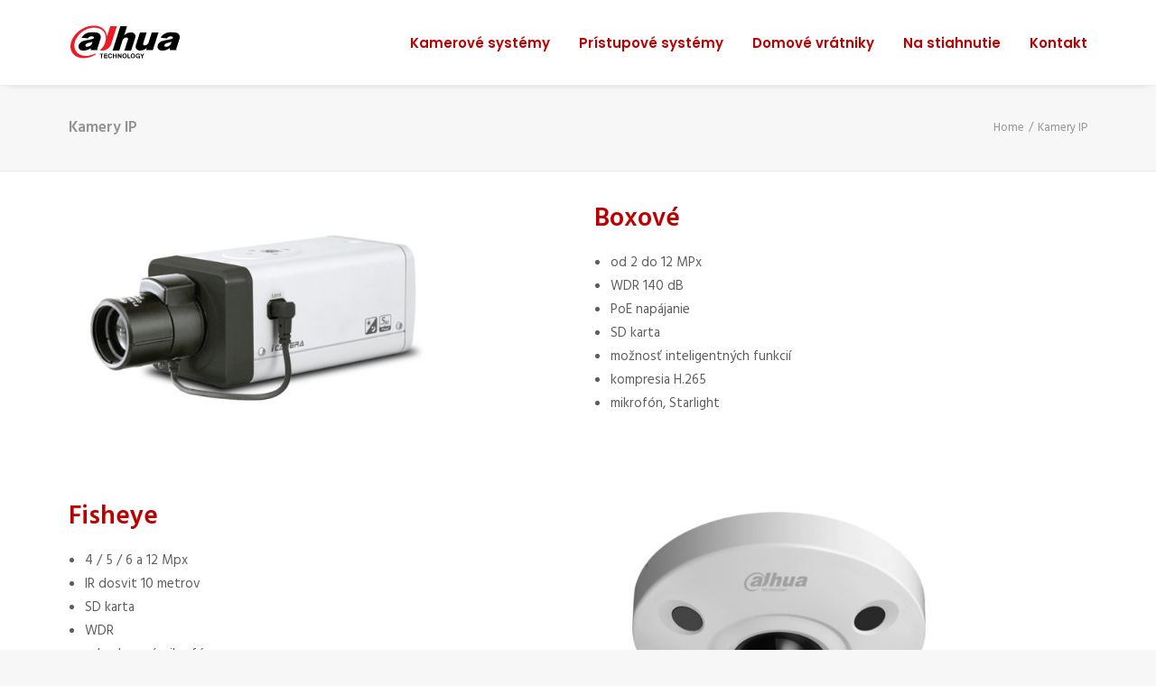

--- FILE ---
content_type: text/html; charset=UTF-8
request_url: https://www.dahua.sk/wp-admin/admin-ajax.php
body_size: 120
content:
{"cart":"<li><span>V\u00e1\u0161 ko\u0161\u00edk je pr\u00e1zdny.<\/span><\/li>","articles":""}

--- FILE ---
content_type: text/html; charset=UTF-8
request_url: https://www.dahua.sk/wp-admin/admin-ajax.php
body_size: 120
content:
{"cart":"<li><span>V\u00e1\u0161 ko\u0161\u00edk je pr\u00e1zdny.<\/span><\/li>","articles":""}

--- FILE ---
content_type: image/svg+xml
request_url: https://www.dahua.sk/wp-content/uploads/2016/12/dahua_logo.svg
body_size: 20310
content:
<?xml version="1.0" encoding="utf-8"?>
<!-- Generator: Adobe Illustrator 14.0.0, SVG Export Plug-In . SVG Version: 6.00 Build 43363)  -->
<!DOCTYPE svg PUBLIC "-//W3C//DTD SVG 1.1//EN" "http://www.w3.org/Graphics/SVG/1.1/DTD/svg11.dtd">
<svg version="1.1" id="Layer_1" xmlns="http://www.w3.org/2000/svg" xmlns:xlink="http://www.w3.org/1999/xlink" x="0px" y="0px"
	 width="137.731px" height="44.063px" viewBox="0 0 137.731 44.063" enable-background="new 0 0 137.731 44.063"
	 xml:space="preserve">
<g>
	<polygon fill-rule="evenodd" clip-rule="evenodd" fill="#ED1C24" points="51.982,23.922 58.961,2.195 50.793,2.195 46.664,15.065 
		46.619,14.584 46.592,14.106 46.518,13.651 46.465,13.168 46.365,12.713 46.26,12.254 46.139,11.803 46.01,11.351 45.857,10.894 
		45.707,10.462 45.506,10.009 45.328,9.581 45.098,9.172 44.875,8.744 44.615,8.31 44.369,7.906 43.834,7.173 43.252,6.488 
		42.646,5.861 41.963,5.25 41.283,4.693 40.551,4.188 39.762,3.733 38.953,3.312 38.119,2.926 37.26,2.596 36.377,2.313 
		35.469,2.068 34.504,1.892 33.543,1.715 32.557,1.61 31.574,1.565 30.535,1.531 29.496,1.565 28.457,1.633 27.396,1.758 
		26.336,1.911 25.275,2.117 24.184,2.366 23.127,2.67 22.039,3.025 20.953,3.399 19.887,3.861 18.801,4.34 17.738,4.872 
		16.676,5.455 15.637,6.063 14.602,6.741 13.588,7.447 12.627,8.185 11.699,8.942 10.807,9.732 9.949,10.536 9.139,11.375 
		8.354,12.232 7.646,13.117 6.961,14.003 6.305,14.892 5.725,15.822 5.172,16.736 4.668,17.672 4.211,18.63 3.779,19.572 
		3.426,20.527 3.094,21.465 2.816,22.425 2.615,23.383 2.443,24.32 2.318,25.285 2.26,26.221 2.238,27.129 2.26,28.043 
		2.367,28.949 2.512,29.832 2.691,30.725 2.941,31.582 3.275,32.389 3.627,33.228 4.055,34.017 4.537,34.772 5.043,35.479 
		5.598,36.137 6.178,36.766 6.816,37.346 7.471,37.881 8.152,38.389 8.887,38.844 9.645,39.269 10.432,39.649 11.24,39.976 
		12.098,40.28 12.959,40.535 13.84,40.733 14.752,40.914 15.666,41.067 16.627,41.146 17.586,41.194 18.545,41.194 19.535,41.168 
		20.549,41.094 21.555,40.992 22.572,40.813 23.578,40.639 24.619,40.387 25.654,40.104 26.668,39.776 27.705,39.422 28.742,38.989 
		29.75,38.567 30.76,38.057 31.775,37.528 32.789,36.945 32.789,35.326 31.928,35.781 31.088,36.185 30.227,36.567 29.371,36.918 
		28.486,37.219 27.627,37.5 26.768,37.756 25.908,37.959 25.045,38.133 24.184,38.262 23.352,38.389 22.49,38.438 21.658,38.486 
		20.848,38.486 20.012,38.465 19.227,38.389 18.42,38.281 17.66,38.162 16.904,38.006 16.168,37.807 15.436,37.553 14.729,37.303 
		14.049,36.992 13.389,36.662 12.756,36.293 12.146,35.908 11.543,35.479 10.986,34.996 10.455,34.492 9.971,33.959 9.494,33.404 
		9.063,32.797 8.635,32.135 8.277,31.437 7.953,30.725 7.672,29.986 7.447,29.233 7.27,28.467 7.137,27.688 7.068,26.902 
		7.016,26.094 7.016,25.285 7.068,24.478 7.166,23.637 7.322,22.833 7.492,21.992 7.723,21.156 7.979,20.321 8.303,19.519 
		8.635,18.686 9.041,17.87 9.469,17.063 9.92,16.256 10.455,15.465 10.986,14.687 11.572,13.93 12.203,13.168 12.863,12.432 
		13.563,11.697 14.297,10.988 15.053,10.31 15.867,9.657 16.699,9.022 17.563,8.416 18.445,7.833 19.352,7.3 20.266,6.793 
		21.207,6.336 22.113,5.937 23.043,5.554 23.984,5.232 24.92,4.92 25.854,4.67 26.793,4.44 27.705,4.289 28.637,4.145 29.547,4.041 
		30.459,3.988 31.346,3.988 32.225,4.011 33.088,4.06 33.953,4.165 34.787,4.315 35.59,4.492 36.402,4.723 37.162,4.973 
		37.922,5.278 38.652,5.605 39.361,5.991 40.018,6.387 40.652,6.844 41.283,7.353 41.836,7.881 42.396,8.434 42.904,9.047 
		43.352,9.706 43.734,10.287 44.061,10.867 44.342,11.452 44.594,12.081 44.795,12.688 44.973,13.32 45.098,13.982 45.223,14.636 
		45.301,15.318 45.328,16.004 45.354,16.712 45.328,17.417 45.275,18.152 45.203,18.883 45.098,19.613 44.973,20.374 44.795,21.189 
		44.568,21.992 44.318,22.781 44.041,23.535 43.734,24.274 43.377,25.004 43.002,25.715 42.592,26.426 42.141,27.103 41.662,27.791 
		41.158,28.443 40.6,29.103 39.99,29.731 39.361,30.369 38.701,30.979 37.994,31.582 38.326,31.658 38.652,31.709 38.984,31.758 
		39.332,31.812 39.713,31.861 40.092,31.912 40.475,31.912 40.85,31.912 41.41,31.912 41.938,31.887 42.496,31.834 43.027,31.729 
		43.408,31.658 43.813,31.582 44.193,31.483 44.568,31.355 44.924,31.229 45.301,31.074 45.656,30.928 46.01,30.746 46.365,30.57 
		46.693,30.394 47.02,30.19 47.354,29.965 47.682,29.762 47.982,29.527 48.289,29.279 48.59,29.027 48.867,28.774 49.145,28.5 
		49.422,28.221 49.68,27.94 49.93,27.637 50.184,27.332 50.412,27.027 50.611,26.701 50.844,26.371 51.02,26.039 51.221,25.715 
		51.4,25.362 51.551,25.004 51.703,24.654 51.852,24.274 	"/>
	<polygon fill-rule="evenodd" clip-rule="evenodd" points="86.928,31.912 87.002,31.912 87.028,31.912 87.11,31.912 87.713,31.912 
		88.317,31.861 88.903,31.787 89.485,31.658 90.065,31.527 90.616,31.381 91.18,31.174 91.733,30.979 92.264,30.725 92.772,30.472 
		93.278,30.166 93.782,29.865 94.239,29.527 94.694,29.184 95.149,28.799 95.553,28.392 94.616,31.354 102.706,31.354 
		109.711,9.806 101.493,9.806 97.729,21.517 97.678,21.667 97.528,22.177 97.368,22.549 97.2,22.91 96.993,23.236 96.766,23.563 
		96.514,23.871 96.235,24.146 95.954,24.427 95.653,24.654 95.327,24.883 94.967,25.084 94.616,25.233 94.239,25.392 93.856,25.513 
		93.477,25.615 93.073,25.666 92.647,25.715 92.463,25.684 92.288,25.637 92.112,25.586 91.936,25.513 91.782,25.442 91.631,25.334 
		91.506,25.233 91.375,25.111 91.252,24.953 91.155,24.824 91.077,24.654 91,24.5 90.932,24.32 90.903,24.121 90.874,23.939 
		90.85,23.744 90.903,23.414 90.975,23.082 95.225,9.806 87.053,9.806 82.178,24.933 82.092,25.184 82.047,25.442 81.997,25.666 
		81.967,25.916 81.897,26.222 81.846,26.524 81.797,26.802 81.797,27.102 81.823,27.584 81.897,28.043 81.997,28.5 82.149,28.93 
		82.325,29.326 82.557,29.73 82.829,30.092 83.106,30.422 83.438,30.725 83.792,30.998 84.17,31.254 84.577,31.457 85.004,31.609 
		85.44,31.729 85.887,31.834 86.37,31.861 86.573,31.912 86.829,31.912 86.875,31.912 	"/>
	<polygon fill-rule="evenodd" clip-rule="evenodd" points="76.309,9.805 76.26,9.805 76.204,9.805 75.573,9.826 74.965,9.881 
		74.383,9.955 73.78,10.06 73.2,10.185 72.637,10.362 72.083,10.535 71.53,10.762 70.995,11.018 70.489,11.272 69.985,11.573 
		69.504,11.88 69.021,12.232 68.592,12.59 68.164,12.993 67.758,13.397 71.278,2.137 63.105,2.137 53.65,31.912 61.814,31.912 
		65.506,20.223 65.559,20.15 65.559,20.097 65.736,19.539 65.889,19.194 66.09,18.834 66.291,18.505 66.52,18.178 66.746,17.869 
		67.02,17.592 67.328,17.338 67.629,17.092 67.938,16.86 68.289,16.66 68.643,16.506 68.996,16.357 69.377,16.229 69.781,16.126 
		70.192,16.055 70.594,16.03 70.793,16.055 70.975,16.101 71.151,16.153 71.327,16.229 71.481,16.327 71.627,16.432 71.784,16.529 
		71.905,16.66 72.032,16.81 72.133,16.938 72.235,17.114 72.311,17.266 72.362,17.442 72.413,17.62 72.44,17.797 72.44,17.975 
		72.413,18.328 72.334,18.659 68.041,31.912 76.26,31.912 81.112,16.81 81.188,16.583 81.264,16.357 81.313,16.101 81.34,15.846 
		81.413,15.567 81.465,15.266 81.487,14.942 81.514,14.636 81.487,14.158 81.413,13.675 81.313,13.246 81.163,12.815 80.959,12.41 
		80.733,12.032 80.454,11.653 80.149,11.326 79.844,11.018 79.493,10.743 79.116,10.513 78.711,10.286 78.282,10.136 77.852,10.009 
		77.395,9.905 76.915,9.854 76.688,9.854 76.487,9.805 76.385,9.805 	"/>
	<path fill-rule="evenodd" clip-rule="evenodd" d="M84.625,39.192v-0.931h2.328v1.972v0.233v0.773h-0.861v-0.326l-0.328,0.153
		l-0.352,0.127l-0.184,0.046l-0.199,0.032l-0.172,0.019h-0.182l-0.43-0.019l-0.375-0.058l-0.18-0.047l-0.18-0.074l-0.146-0.074
		l-0.152-0.077l-0.156-0.099l-0.146-0.11l-0.131-0.095l-0.125-0.127l-0.1-0.157l-0.102-0.121l-0.1-0.157l-0.076-0.17l-0.154-0.331
		l-0.105-0.383l-0.051-0.349l-0.02-0.405l0.02-0.405l0.08-0.4l0.1-0.362l0.158-0.353l0.098-0.152l0.096-0.148l0.104-0.148
		l0.131-0.129l0.125-0.131l0.154-0.125l0.152-0.101l0.174-0.075l0.248-0.127l0.307-0.104l0.354-0.049h0.348h0.264l0.223,0.031
		l0.209,0.018l0.199,0.052l0.199,0.052l0.176,0.07l0.154,0.107l0.15,0.101l0.127,0.1l0.125,0.134l0.105,0.115l0.1,0.159l0.08,0.151
		l0.074,0.145l0.051,0.18l0.047,0.205l-0.91,0.176l-0.082-0.205l-0.094-0.176l-0.127-0.146l-0.152-0.132l-0.201-0.104l-0.201-0.07
		l-0.23-0.049h-0.285h-0.166l-0.156,0.024l-0.178,0.05l-0.148,0.045l-0.152,0.08l-0.125,0.074l-0.125,0.102l-0.107,0.104
		l-0.127,0.153l-0.074,0.147l-0.07,0.155l-0.061,0.173l-0.047,0.204l-0.023,0.178l-0.021,0.202v0.229v0.199l0.021,0.203l0.023,0.176
		l0.047,0.201l0.061,0.178l0.07,0.153l0.104,0.156l0.098,0.149l0.107,0.094l0.125,0.102l0.125,0.075l0.152,0.082l0.148,0.047
		l0.178,0.05l0.156,0.024h0.166l0.285-0.024l0.23-0.021l0.201-0.029l0.201-0.047l0.152-0.082l0.148-0.075l0.131-0.102l0.148-0.094
		v-0.688H84.625z M75.651,38.486v-0.173l0.023-0.207l0.053-0.179l0.023-0.205l0.15-0.399l0.182-0.378l0.096-0.18l0.107-0.174
		l0.125-0.149l0.145-0.149l0.158-0.134l0.152-0.125l0.176-0.103l0.146-0.098l0.285-0.08l0.273-0.076l0.275-0.049h0.328h0.313
		l0.271,0.049l0.279,0.076l0.254,0.098l0.227,0.107l0.227,0.149l0.207,0.149l0.197,0.211l0.154,0.193l0.152,0.201l0.125,0.229
		l0.127,0.254l0.076,0.287l0.049,0.275l0.059,0.271v0.285v0.301l-0.059,0.277l-0.049,0.277l-0.076,0.255l-0.127,0.253l-0.125,0.231
		l-0.129,0.221l-0.178,0.206l-0.178,0.174l-0.227,0.153l-0.201,0.153l-0.252,0.127l-0.254,0.074l-0.279,0.072l-0.271,0.051H78.35
		h-0.273l-0.281-0.051l-0.277-0.072l-0.25-0.074l-0.256-0.127l-0.223-0.123l-0.205-0.184l-0.174-0.174l-0.176-0.206l-0.152-0.204
		l-0.129-0.223l-0.104-0.251l-0.072-0.257l-0.076-0.271l-0.027-0.285L75.651,38.486z M76.762,38.465l0.027,0.354l0.076,0.326
		l0.051,0.175l0.072,0.154l0.074,0.154l0.104,0.119l0.102,0.133l0.125,0.125l0.125,0.099l0.152,0.082l0.158,0.069l0.146,0.054
		l0.201,0.021l0.174,0.024l0.209-0.024l0.178-0.021l0.178-0.054l0.148-0.069l0.15-0.082l0.129-0.099l0.1-0.125l0.127-0.133
		l0.078-0.146l0.072-0.152l0.074-0.155l0.051-0.149l0.076-0.356l0.031-0.351l-0.031-0.354l-0.076-0.328l-0.051-0.176l-0.074-0.156
		l-0.072-0.121l-0.078-0.153l-0.102-0.127l-0.125-0.104l-0.129-0.102l-0.15-0.074l-0.148-0.08l-0.178-0.045l-0.178-0.025
		l-0.209-0.024l-0.195,0.024l-0.18,0.025l-0.18,0.045l-0.15,0.08l-0.127,0.074l-0.148,0.102l-0.102,0.125l-0.102,0.133l-0.104,0.127
		l-0.074,0.146l-0.072,0.148l-0.051,0.158l-0.076,0.351L76.762,38.465z M60.018,41.215v-5.512h0.939l2.531,3.698v-3.698H64.5v5.512
		h-0.992l-2.48-3.582v3.582H60.018z M54.102,41.215v-5.512h1.094v2.178h2.447v-2.178h1.061v5.512h-1.061v-2.396h-2.447v2.396H54.102
		z M43.305,41.215v-5.512h3.971v0.938h-2.883v1.215h2.68v0.934h-2.68v1.491h2.986v0.935H43.305z M89.18,41.215v-2.321l-1.951-3.19
		H88.5l1.236,2.178l1.236-2.178h1.242l-1.951,3.213v2.299H89.18z M71.831,41.215v-5.461h1.09v4.526h2.424v0.935H71.831z
		 M65.557,38.486v-0.173l0.027-0.207l0.029-0.179l0.051-0.205l0.125-0.399l0.176-0.378l0.125-0.18l0.104-0.174l0.125-0.149
		l0.15-0.149l0.125-0.134l0.176-0.125l0.154-0.103l0.176-0.098l0.258-0.08l0.271-0.076l0.307-0.049h0.328h0.305l0.277,0.049
		l0.277,0.076l0.254,0.098l0.23,0.107l0.223,0.149l0.208,0.149l0.201,0.211l0.15,0.193l0.15,0.201l0.127,0.229l0.1,0.254
		l0.107,0.287l0.045,0.275l0.055,0.271v0.285v0.301l-0.055,0.277l-0.045,0.277l-0.107,0.255l-0.1,0.253L70.54,40.06l-0.15,0.221
		l-0.15,0.206l-0.201,0.174l-0.208,0.153l-0.223,0.153l-0.23,0.127l-0.254,0.074l-0.277,0.072l-0.277,0.051h-0.305h-0.275
		l-0.307-0.051l-0.248-0.072l-0.26-0.074l-0.25-0.127l-0.229-0.123l-0.199-0.184l-0.178-0.174l-0.182-0.206l-0.146-0.204
		l-0.127-0.223l-0.1-0.251l-0.1-0.257l-0.051-0.271l-0.057-0.285V38.486z M66.67,38.465l0.025,0.354l0.074,0.326l0.055,0.175
		l0.08,0.154l0.068,0.154l0.107,0.119l0.094,0.133l0.125,0.125l0.135,0.099l0.119,0.082l0.182,0.069l0.15,0.054l0.201,0.021
		l0.178,0.024l0.201-0.024l0.176-0.021l0.184-0.054l0.145-0.069l0.154-0.082l0.129-0.099l0.102-0.125l0.104-0.133l0.1-0.146
		l0.074-0.152l0.076-0.155l0.045-0.149l0.078-0.356l0.027-0.351l-0.027-0.354l-0.078-0.328l-0.045-0.176l-0.076-0.156l-0.074-0.121
		l-0.07-0.153l-0.133-0.127l-0.102-0.104l-0.129-0.102l-0.154-0.074l-0.145-0.08l-0.184-0.045l-0.176-0.025l-0.201-0.024
		l-0.203,0.024l-0.176,0.025l-0.178,0.045l-0.154,0.08l-0.148,0.074l-0.127,0.102l-0.104,0.125l-0.125,0.133l-0.076,0.127
		l-0.068,0.146l-0.08,0.148l-0.055,0.158l-0.074,0.351L66.67,38.465z M51.922,39.192l1.119,0.33l-0.053,0.226l-0.096,0.209
		l-0.08,0.174l-0.104,0.179l-0.125,0.177l-0.125,0.122l-0.125,0.125l-0.156,0.132l-0.148,0.102l-0.178,0.101l-0.176,0.079
		L51.5,41.194l-0.207,0.046l-0.201,0.032l-0.195,0.019h-0.234h-0.301l-0.258-0.019l-0.25-0.078L49.6,41.116l-0.227-0.097
		l-0.229-0.131l-0.201-0.155l-0.176-0.17l-0.178-0.209l-0.148-0.224l-0.129-0.25l-0.131-0.252l-0.074-0.283l-0.049-0.303
		l-0.051-0.277v-0.301l0.027-0.285l0.023-0.299l0.049-0.283l0.104-0.274l0.102-0.255l0.129-0.252l0.148-0.225l0.178-0.201
		l0.201-0.182l0.201-0.149l0.232-0.128l0.221-0.123l0.26-0.079l0.277-0.052l0.275-0.049h0.279h0.275l0.23,0.031l0.248,0.043
		l0.207,0.078l0.229,0.07l0.176,0.107l0.203,0.125l0.148,0.125l0.203,0.199l0.156,0.232l0.123,0.277l0.127,0.301L51.877,37.5
		l-0.049-0.197l-0.102-0.182L51.6,36.945l-0.15-0.129l-0.182-0.098l-0.176-0.078l-0.195-0.049l-0.234-0.024l-0.15,0.024h-0.15
		l-0.152,0.049l-0.125,0.052l-0.131,0.05l-0.121,0.074l-0.104,0.081l-0.105,0.125l-0.121,0.153l-0.1,0.147L49.324,37.5l-0.076,0.205
		l-0.051,0.176l-0.053,0.203l-0.021,0.197v0.205v0.2l0.021,0.207l0.053,0.181l0.051,0.194l0.076,0.182l0.078,0.152l0.1,0.175
		l0.121,0.129l0.105,0.1l0.104,0.099l0.121,0.082l0.131,0.047l0.125,0.047l0.127,0.05l0.152,0.024h0.148l0.229-0.024l0.203-0.05
		l0.199-0.075l0.182-0.129l0.15-0.17l0.127-0.205l0.102-0.227L51.922,39.192z M39.563,41.215v-4.574h-1.568v-0.938h4.248v0.938
		h-1.59v4.574H39.563z"/>
	<path fill-rule="evenodd" clip-rule="evenodd" d="M29.193,21.336L28.74,21.49l-0.482,0.122l-0.455,0.154l-0.482,0.127l-0.484,0.099
		l-0.471,0.137l-0.48,0.119l-0.48,0.104L25.1,22.425l-0.258,0.076l-1.035,0.3l-0.861,0.281l-0.35,0.155l-0.33,0.126l-0.279,0.15
		l-0.229,0.123l-0.201,0.154l-0.182,0.149l-0.17,0.18l-0.178,0.179L20.898,24.5l-0.127,0.18l-0.127,0.203l-0.074,0.201l-0.076,0.25
		l-0.051,0.231v0.204l0.025,0.222l0.055,0.199l0.076,0.18l0.096,0.175l0.105,0.156l0.178,0.174l0.146,0.153l0.18,0.101l0.199,0.078
		l0.229,0.049l0.254,0.051l0.301,0.025h0.309l0.557-0.051l0.58-0.102l0.277-0.051l0.275-0.074l0.283-0.073l0.273-0.106l0.258-0.099
		l0.252-0.127l0.328-0.181l0.332-0.172l0.305-0.176l0.25-0.205l0.248-0.232l0.256-0.196l0.205-0.228l0.197-0.227l0.205-0.23
		l0.199-0.276l0.176-0.279l0.184-0.307l0.15-0.304l0.146-0.32l0.154-0.335l0.129-0.352L29.193,21.336z M24.842,18.758l0.785-0.152
		l0.689-0.148l0.551-0.157l0.428-0.1l0.758-0.175l0.764-0.2l0.783-0.234l0.779-0.27l0.102-0.23l0.105-0.232l0.076-0.223l0.049-0.262
		l0.025-0.249l0.025-0.252l-0.025-0.255l-0.025-0.254l-0.254-0.125l-0.277-0.125l-0.275-0.125l-0.279-0.099l-0.279-0.106
		l-0.252-0.048l-0.256-0.071l-0.258-0.03l-0.426-0.026h-0.451l-0.428,0.056l-0.408,0.071l-0.408,0.103l-0.398,0.117l-0.381,0.158
		l-0.328,0.174L25.1,15.465l-0.258,0.154L24.518,15.9l-0.359,0.329l-0.33,0.408l-0.326,0.455l-7.738-0.836l0.307-0.483l0.303-0.454
		l0.305-0.407l0.299-0.375l0.305-0.359l0.283-0.326l0.299-0.306l0.33-0.276l0.303-0.301l0.359-0.282l0.326-0.277l0.352-0.256
		l0.379-0.249l0.379-0.252l0.379-0.227l0.406-0.205l0.404-0.233l0.43-0.169l0.428-0.176l0.434-0.156l0.459-0.152l0.469-0.15
		l0.486-0.103l0.484-0.097l0.527-0.104l0.531-0.056l0.535-0.073l0.529-0.047l0.555-0.032l0.529-0.016h0.561h0.529h0.758l0.732,0.016
		l0.713,0.032l0.676,0.047l0.662,0.053l0.635,0.076l0.58,0.074l0.504,0.082l0.531,0.099l0.508,0.126l0.479,0.172l0.455,0.209
		l0.428,0.25l0.406,0.302l0.383,0.305l0.354,0.38l0.328,0.374l0.273,0.41l0.254,0.453l0.201,0.459l0.182,0.475l0.096,0.508
		l0.082,0.533l0.021,0.527V15.9l-0.021,0.427l-0.029,0.256l-0.053,0.251l-0.045,0.229l-0.074,0.259l-0.285,0.907l-0.35,1.059
		l-0.381,1.214l-0.453,1.391l-0.502,1.57l-0.588,1.797l-0.635,1.996l-0.703,2.254l-0.072,0.252l-0.029,0.258l-0.023,0.248
		l0.023,0.252l0.029,0.227l0.045,0.232l0.049,0.195l0.076,0.182h-0.734h-1.664h-4.02h-1.473v-0.049l-0.1-0.182l-0.076-0.175
		l-0.068-0.176l-0.057-0.181l-0.076-0.403v-0.406v-0.256l0.027-0.224l0.049-0.23l0.076-0.248l-0.559,0.453l-0.559,0.378l-0.549,0.33
		l-0.563,0.302l-0.379,0.204l-0.355,0.177l-0.326,0.154l-0.354,0.126l-0.584,0.224l-0.631,0.207l-0.656,0.174l-0.658,0.127
		l-0.682,0.129l-0.707,0.076l-0.686,0.025h-0.711h-0.527l-0.508-0.025l-0.477-0.053l-0.434-0.048l-0.379-0.077l-0.379-0.08
		l-0.33-0.101l-0.303-0.122l-0.279-0.123l-0.273-0.158l-0.227-0.146l-0.232-0.182l-0.229-0.176l-0.195-0.199l-0.184-0.205
		l-0.174-0.197l-0.154-0.235l-0.15-0.2l-0.125-0.222l-0.125-0.237l-0.104-0.246l-0.076-0.257l-0.074-0.253L12.1,28.112l-0.049-0.274
		l-0.027-0.279l-0.025-0.277v-0.275l0.025-0.305l0.051-0.304l0.051-0.304l0.076-0.324l0.1-0.326l0.102-0.331l0.127-0.288
		l0.123-0.298l0.156-0.279l0.125-0.249l0.176-0.255l0.156-0.253l0.373-0.457l0.412-0.427l0.428-0.406l0.453-0.405l0.531-0.379
		l0.607-0.328l0.658-0.334l0.707-0.301l0.787-0.279l0.857-0.254l0.91-0.229l0.988-0.199l0.553-0.102l0.555-0.102l0.51-0.094
		l0.5-0.082l0.48-0.1l0.457-0.078l0.406-0.073L24.842,18.758z"/>
	<path fill-rule="evenodd" clip-rule="evenodd" d="M125.622,21.336l-0.457,0.154l-0.477,0.122l-0.486,0.154l-0.453,0.127
		l-0.486,0.099l-0.473,0.137l-0.48,0.119l-0.482,0.104l-0.301,0.073l-0.254,0.076l-1.061,0.3l-0.836,0.281l-0.381,0.155
		l-0.307,0.126l-0.273,0.15l-0.23,0.123l-0.199,0.154l-0.201,0.149l-0.174,0.18l-0.156,0.179l-0.154,0.201l-0.125,0.18l-0.102,0.203
		L117,25.084l-0.082,0.25l-0.043,0.231v0.204l0.02,0.222l0.053,0.199l0.076,0.18l0.1,0.175l0.1,0.156l0.152,0.174l0.18,0.153
		l0.178,0.128l0.197,0.075l0.232,0.075l0.252,0.056h0.273h0.326l0.559-0.056l0.527-0.1l0.535-0.127l0.486-0.146l0.504-0.207
		l0.455-0.229l0.43-0.277l0.432-0.28l0.373-0.326l0.383-0.354l0.328-0.377l0.303-0.406l0.275-0.436l0.258-0.453l0.201-0.476
		l0.18-0.483L125.622,21.336z M121.272,18.758l0.779-0.152l0.66-0.148l0.551-0.157l0.461-0.1l0.756-0.175l0.764-0.2L126,17.592
		l0.807-0.27l0.102-0.23l0.1-0.232l0.076-0.223l0.051-0.262l0.031-0.249v-0.28V15.6l-0.031-0.255l-0.252-0.13l-0.275-0.123
		l-0.275-0.102l-0.285-0.099l-0.553-0.154l-0.486-0.101l-0.455-0.026h-0.428l-0.428,0.056l-0.436,0.071l-0.396,0.103l-0.383,0.117
		l-0.377,0.158l-0.352,0.174l-0.256,0.176l-0.227,0.154l-0.357,0.281l-0.33,0.329l-0.322,0.408l-0.352,0.455l-7.717-0.836
		l0.305-0.483l0.299-0.454l0.285-0.407l0.297-0.375l0.301-0.359l0.305-0.351l0.307-0.299l0.303-0.282l0.328-0.306l0.354-0.276
		l0.332-0.277l0.35-0.256l0.381-0.251l0.379-0.227l0.377-0.227l0.41-0.231l0.404-0.207l0.4-0.169l0.457-0.176l0.434-0.156
		l0.453-0.152l0.479-0.124l0.453-0.129l0.51-0.097l0.531-0.104l0.529-0.076l0.527-0.053l0.535-0.047l0.559-0.032l0.529-0.016h0.557
		h0.527h0.766l0.729,0.016l0.707,0.032l0.686,0.047l0.664,0.053l0.602,0.076l0.582,0.074l0.531,0.082l0.533,0.099l0.479,0.126
		l0.48,0.172l0.477,0.209l0.43,0.25l0.406,0.302l0.375,0.305l0.359,0.38l0.33,0.374l0.277,0.41l0.252,0.453l0.201,0.459l0.15,0.475
		l0.131,0.508l0.074,0.533l0.023,0.527L135.61,15.9l-0.025,0.427l-0.1,0.507l-0.125,0.488l-0.307,0.907l-0.33,1.059l-0.379,1.214
		l-0.428,1.391l-0.504,1.57l-0.563,1.797l-0.629,1.996l-0.73,2.254l-0.059,0.222l-0.02,0.233l-0.029,0.252v0.254l0.049,0.254
		l0.031,0.226l0.078,0.224l0.07,0.182h-0.732h-1.67h-4.045h-1.441v-0.049l-0.1-0.182l-0.076-0.175l-0.082-0.176l-0.047-0.181
		l-0.076-0.403l-0.027-0.406l0.027-0.256l0.023-0.224l0.053-0.23l0.08-0.248l-0.557,0.453l-0.561,0.378l-0.58,0.33l-0.529,0.302
		l-0.381,0.204l-0.355,0.177l-0.324,0.154l-0.357,0.126l-0.604,0.224l-0.635,0.207l-0.631,0.174l-0.686,0.127l-0.682,0.129
		l-0.686,0.076l-0.709,0.025h-0.682h-0.557l-0.48-0.025l-0.479-0.053l-0.432-0.048l-0.4-0.077l-0.359-0.08l-0.326-0.101
		l-0.301-0.122l-0.307-0.123l-0.248-0.158l-0.256-0.146l-0.23-0.182l-0.201-0.176l-0.209-0.199l-0.17-0.205l-0.203-0.197
		l-0.15-0.235l-0.125-0.2l-0.127-0.222l-0.123-0.237l-0.104-0.246l-0.102-0.257l-0.074-0.253l-0.051-0.257l-0.055-0.274
		l-0.025-0.279l-0.027-0.277v-0.275l0.027-0.305l0.025-0.304l0.072-0.304l0.051-0.324l0.107-0.326l0.125-0.331l0.129-0.288
		l0.125-0.298l0.125-0.279l0.154-0.249l0.146-0.255l0.176-0.253l0.383-0.457l0.383-0.427l0.426-0.406l0.482-0.405l0.533-0.379
		l0.572-0.328l0.662-0.334l0.734-0.301l0.785-0.279l0.838-0.254l0.932-0.229l0.988-0.199l0.555-0.102l0.529-0.102l0.527-0.094
		l0.508-0.082l0.459-0.1l0.461-0.078l0.426-0.073L121.272,18.758z"/>
</g>
</svg>
